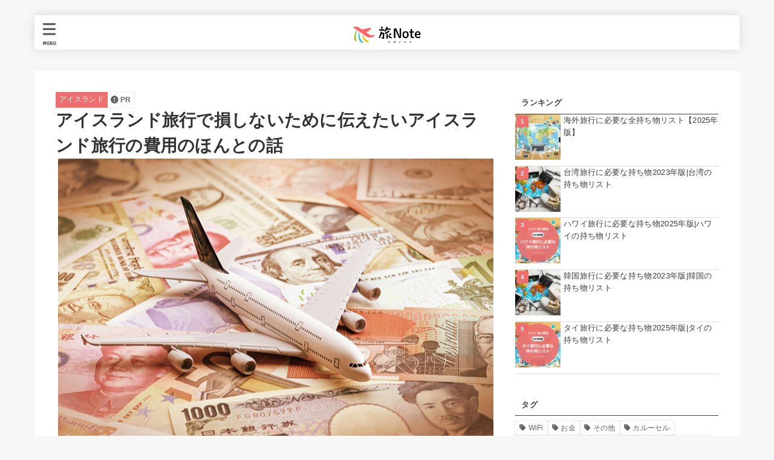

--- FILE ---
content_type: text/html; charset=utf-8
request_url: https://www.google.com/recaptcha/api2/aframe
body_size: 183
content:
<!DOCTYPE HTML><html><head><meta http-equiv="content-type" content="text/html; charset=UTF-8"></head><body><script nonce="3LvunrJFa03jV5SorhPeXw">/** Anti-fraud and anti-abuse applications only. See google.com/recaptcha */ try{var clients={'sodar':'https://pagead2.googlesyndication.com/pagead/sodar?'};window.addEventListener("message",function(a){try{if(a.source===window.parent){var b=JSON.parse(a.data);var c=clients[b['id']];if(c){var d=document.createElement('img');d.src=c+b['params']+'&rc='+(localStorage.getItem("rc::a")?sessionStorage.getItem("rc::b"):"");window.document.body.appendChild(d);sessionStorage.setItem("rc::e",parseInt(sessionStorage.getItem("rc::e")||0)+1);localStorage.setItem("rc::h",'1769240287807');}}}catch(b){}});window.parent.postMessage("_grecaptcha_ready", "*");}catch(b){}</script></body></html>

--- FILE ---
content_type: application/javascript
request_url: https://ad.jp.ap.valuecommerce.com/servlet/jsbanner?sid=3385548&pid=887757716
body_size: 931
content:
if(typeof(__vc_paramstr) === "undefined"){__vc_paramstr = "";}if(!__vc_paramstr && location.ancestorOrigins){__vc_dlist = location.ancestorOrigins;__vc_srcurl = "&_su="+encodeURIComponent(document.URL);__vc_dlarr = [];__vc_paramstr = "";for ( var i=0, l=__vc_dlist.length; l>i; i++ ) {__vc_dlarr.push(__vc_dlist[i]);}__vc_paramstr = "&_su="+encodeURIComponent(document.URL);if (__vc_dlarr.length){__vc_paramstr = __vc_paramstr + "&_dl=" + encodeURIComponent(__vc_dlarr.join(','));}}document.write("<A TARGET='_top' HREF='//ck.jp.ap.valuecommerce.com/servlet/referral?va=2739990&sid=3385548&pid=887757716&vcid=9-46kXUFdkKPs7oodXV9dfD_B9HU0N9J4i8PdavnsupsV3ujaORn45IRHqZdEyAs&vcpub=0.308929"+__vc_paramstr+"' rel='nofollow'><IMG BORDER=0 SRC='//i.imgvc.com/vc/images/00/29/cf/16.jpeg'></A>");

--- FILE ---
content_type: application/javascript; charset=utf-8;
request_url: https://dalc.valuecommerce.com/vcid?_s=https%3A%2F%2Fmotimono-list.com%2Ficeland-cost.html
body_size: 27
content:
vc_id_callback({"vcid":"vLbUazRccNhQtk5gDqKSWq559Aak9KUxKZFFg8kis4qDZdyi0zg-ZcJwtrlGdQsS","vcpub":"0.671412","t":"697476de"})